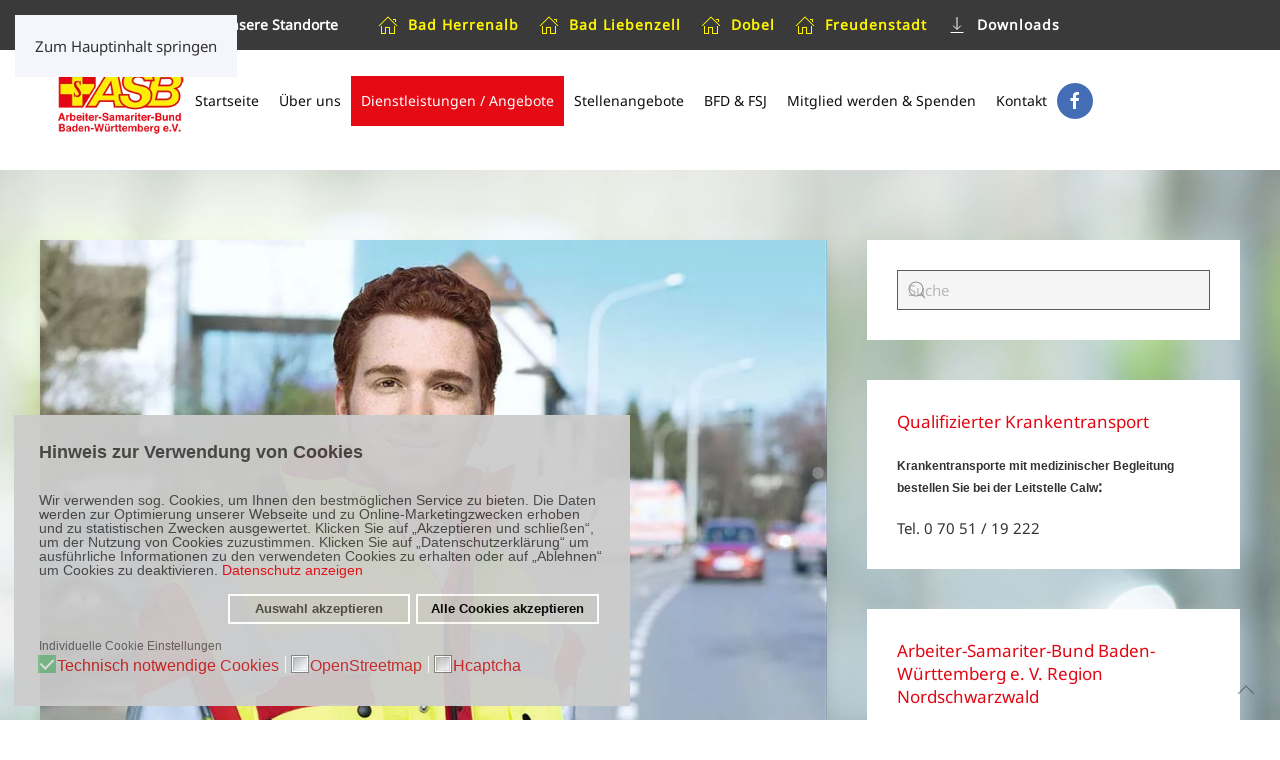

--- FILE ---
content_type: text/html; charset=utf-8
request_url: https://www.asb-nsw.de/dienstleistungen-angebote/qualifizierte-krankentransporte
body_size: 12394
content:
<!DOCTYPE html>
<html lang="de-de" dir="ltr">
    <head>
        <meta name="viewport" content="width=device-width, initial-scale=1">
        <link rel="icon" href="/images/favicon.png" sizes="any">
                <link rel="apple-touch-icon" href="/images/touch-icon.png">
        <meta charset="utf-8">
	<meta name="description" content="Arbeiter-Samariter-Bund Baden-Wuerttemberg e.V. | Region Nordschwarzwald - Der Arbeiter-Samariter-Bund orientiert sich an der Idee von Humanität und Solidarität">
	<meta name="generator" content="Joomla! - Open Source Content Management">
	<title>Qualifizierter Krankentransport – Arbeiter-Samariter-Bund Region Nordschwarzwald</title>
<link href="/media/vendor/joomla-custom-elements/css/joomla-alert.min.css?0.4.1" rel="stylesheet">
	<link href="/plugins/system/gdpr/assets/css/cookieconsent.min.css?364309" rel="stylesheet">
	<link href="/plugins/system/gdpr/assets/css/jquery.fancybox.min.css?364309" rel="stylesheet">
	<link href="/media/system/css/joomla-fontawesome.min.css?4.5.28" rel="preload" as="style" onload="this.onload=null;this.rel='stylesheet'">
	<link href="/templates/yootheme/css/theme.12.css?1764248079" rel="stylesheet">
	<link href="/templates/yootheme/css/custom.css?4.5.28" rel="stylesheet">
	<style>div.cc-window.cc-floating{max-width:44em}@media(max-width: 639px){div.cc-window.cc-floating:not(.cc-center){max-width: none}}div.cc-window, span.cc-cookie-settings-toggler, span.cc-cookie-domains-toggler{font-size:14px}div.cc-revoke{font-size:16px}div.cc-settings-label,span.cc-cookie-settings-toggle{font-size:12px}div.cc-window.cc-banner{padding:1em 1.8em}div.cc-window.cc-floating{padding:2em 1.8em}input.cc-cookie-checkbox+span:before, input.cc-cookie-checkbox+span:after{border-radius:0px}div.cc-center,div.cc-floating,div.cc-checkbox-container,div.gdpr-fancybox-container div.fancybox-content,ul.cc-cookie-category-list li,fieldset.cc-service-list-title legend{border-radius:0px}div.cc-window a.cc-btn,span.cc-cookie-settings-toggle{border-radius:0px}</style>
	<style>a.cc-btn.cc-deny{display:none}</style>
<script src="/media/vendor/jquery/js/jquery.min.js?3.7.1"></script>
	<script type="application/json" class="joomla-script-options new">{"joomla.jtext":{"ERROR":"Fehler","MESSAGE":"Nachricht","NOTICE":"Hinweis","WARNING":"Warnung","JCLOSE":"Schließen","JOK":"OK","JOPEN":"Öffnen"},"system.paths":{"root":"","rootFull":"https:\/\/www.asb-nsw.de\/","base":"","baseFull":"https:\/\/www.asb-nsw.de\/"},"csrf.token":"7d1ecba7776ce8e8410e6bb1f3cc4261"}</script>
	<script src="/media/system/js/core.min.js?a3d8f8"></script>
	<script src="/media/vendor/webcomponentsjs/js/webcomponents-bundle.min.js?2.8.0" nomodule defer></script>
	<script src="/media/system/js/joomla-hidden-mail.min.js?80d9c7" type="module"></script>
	<script src="/media/system/js/messages.min.js?9a4811" type="module"></script>
	<script src="/plugins/system/gdpr/assets/js/jquery.fancybox.min.js?364309" defer></script>
	<script src="/plugins/system/gdpr/assets/js/cookieconsent.min.js?364309" defer></script>
	<script src="/plugins/system/gdpr/assets/js/init.js?364309" defer></script>
	<script src="/templates/yootheme/vendor/assets/uikit/dist/js/uikit.min.js?4.5.28"></script>
	<script src="/templates/yootheme/vendor/assets/uikit/dist/js/uikit-icons-horizon.min.js?4.5.28"></script>
	<script src="/templates/yootheme/js/theme.js?4.5.28"></script>
	<script src="/media/com_widgetkit/js/maps.js" defer></script>
	<script type="application/ld+json">{"@context":"https://schema.org","@graph":[{"@type":"Organization","@id":"https://www.asb-nsw.de/#/schema/Organization/base","name":"Arbeiter-Samariter-Bund Region Nordschwarzwald","url":"https://www.asb-nsw.de/"},{"@type":"WebSite","@id":"https://www.asb-nsw.de/#/schema/WebSite/base","url":"https://www.asb-nsw.de/","name":"Arbeiter-Samariter-Bund Region Nordschwarzwald","publisher":{"@id":"https://www.asb-nsw.de/#/schema/Organization/base"},"potentialAction":{"@type":"SearchAction","target":"https://www.asb-nsw.de/component/finder/search?q={search_term_string}&amp;Itemid=101","query-input":"required name=search_term_string"}},{"@type":"WebPage","@id":"https://www.asb-nsw.de/#/schema/WebPage/base","url":"https://www.asb-nsw.de/dienstleistungen-angebote/qualifizierte-krankentransporte","name":"Qualifizierter Krankentransport – Arbeiter-Samariter-Bund Region Nordschwarzwald","description":"Arbeiter-Samariter-Bund Baden-Wuerttemberg e.V. | Region Nordschwarzwald - Der Arbeiter-Samariter-Bund orientiert sich an der Idee von Humanität und Solidarität","isPartOf":{"@id":"https://www.asb-nsw.de/#/schema/WebSite/base"},"about":{"@id":"https://www.asb-nsw.de/#/schema/Organization/base"},"inLanguage":"de-DE"},{"@type":"Article","@id":"https://www.asb-nsw.de/#/schema/com_content/article/28","name":"Qualifizierter Krankentransport","headline":"Qualifizierter Krankentransport","inLanguage":"de-DE","thumbnailUrl":"images/asb_nsw/allgemein/rettung_t_ehling.jpg","image":"images/asb_nsw/allgemein/rettung_t_ehling.jpg","isPartOf":{"@id":"https://www.asb-nsw.de/#/schema/WebPage/base"}}]}</script>
	<script>var gdprConfigurationOptions = { complianceType: 'opt-in',
																			  cookieConsentLifetime: 365,
																			  cookieConsentSamesitePolicy: '',
																			  cookieConsentSecure: 0,
																			  disableFirstReload: 0,
																	  		  blockJoomlaSessionCookie: 0,
																			  blockExternalCookiesDomains: 1,
																			  externalAdvancedBlockingModeCustomAttribute: 'id',
																			  allowedCookies: '',
																			  blockCookieDefine: 1,
																			  autoAcceptOnNextPage: 0,
																			  revokable: 1,
																			  lawByCountry: 0,
																			  checkboxLawByCountry: 0,
																			  blockPrivacyPolicy: 0,
																			  cacheGeolocationCountry: 1,
																			  countryAcceptReloadTimeout: 1000,
																			  usaCCPARegions: null,
																			  countryEnableReload: 1,
																			  customHasLawCountries: [""],
																			  dismissOnScroll: 0,
																			  dismissOnTimeout: 0,
																			  containerSelector: 'body',
																			  hideOnMobileDevices: 0,
																			  autoFloatingOnMobile: 1,
																			  autoFloatingOnMobileThreshold: 1024,
																			  autoRedirectOnDecline: 0,
																			  autoRedirectOnDeclineLink: '',
																			  showReloadMsg: 1,
																			  showReloadMsgText: 'Die Seite wird neu geladen...',
																			  showConsentID: 0,
																			  defaultClosedToolbar: 0,
																			  toolbarLayout: 'basic-header',
																			  toolbarTheme: 'edgeless',
																			  toolbarButtonsTheme: 'decline_first',
																			  revocableToolbarTheme: 'basic',
																			  toolbarPosition: 'bottom-left',
																			  toolbarCenterTheme: 'compact',
																			  revokePosition: 'revoke-bottom',
																			  toolbarPositionmentType: 1,
																			  positionCenterSimpleBackdrop: 0,
																			  positionCenterBlurEffect: 1,
																			  preventPageScrolling: 0,
																			  popupEffect: 'flip',
																			  popupBackground: '#cccccc',
																			  popupText: '#454444',
																			  popupLink: '#c71212',
																			  buttonBackground: '#c9c9c5',
																			  buttonBorder: '#ffffff',
																			  buttonText: '#454444',
																			  highlightOpacity: '95',
																			  highlightBackground: '#c71212',
																			  highlightBorder: '#ffffff',
																			  highlightText: '#ffffff',
																			  highlightDismissBackground: '#d61111',
																		  	  highlightDismissBorder: '#ffffff',
																		 	  highlightDismissText: '#ffffff',
																			  autocenterRevokableButton: 0,
																			  hideRevokableButton: 1,
																			  hideRevokableButtonOnscroll: 0,
																			  customRevokableButton: 0,
																			  customRevokableButtonAction: 0,
																			  headerText: '<p>Hinweis zur Verwendung von Cookies</p>',
																			  messageText: 'Wir verwenden sog. Cookies, um Ihnen den bestmöglichen Service zu bieten. Die Daten werden zur Optimierung unserer Webseite und zu Online-Marketingzwecken erhoben und zu statistischen Zwecken ausgewertet. Klicken Sie auf „Akzeptieren und schließen“, um der Nutzung von Cookies zuzustimmen. Klicken Sie auf „Datenschutzerklärung“ um ausführliche Informationen zu den verwendeten Cookies zu erhalten oder auf „Ablehnen“ um Cookies zu deaktivieren. <a href=\"/datenschutz\" target=\"_blank\" rel=\"noopener\">Datenschutz anzeigen</a>',
																			  denyMessageEnabled: 1, 
																			  denyMessage: 'Sie haben der Nutzung von Cookies widersprochen. Ohne die Verwendung von Cookies kann es zu Darstellungsfehlern auf der Seite oder Einschränkungen in der Funktion kommen.',
																			  placeholderBlockedResources: 1, 
																			  placeholderBlockedResourcesAction: 'open',
																	  		  placeholderBlockedResourcesText: 'Hinweis: Um den Inhalt anzeigen zu lassen, bestätigen Sie bitte unsere Cookies.',
																			  placeholderIndividualBlockedResourcesText: 'You must accept cookies from {domain} and reload the page to view this content',
																			  placeholderIndividualBlockedResourcesAction: 1,
																			  placeholderOnpageUnlock: 1,
																			  scriptsOnpageUnlock: 1,
																			  autoDetectYoutubePoster: 0,
																			  autoDetectYoutubePosterApikey: 'AIzaSyAV_WIyYrUkFV1H8OKFYG8wIK8wVH9c82U',
																			  dismissText: 'Got it!',
																			  allowText: 'Auswahl akzeptieren',
																			  denyText: 'Decline',
																			  cookiePolicyLinkText: '',
																			  cookiePolicyLink: ' ',
																			  cookiePolicyRevocableTabText: 'Cookies',
																			  cookiePolicyRevocableTabIcon: 'text',
																			  cookiePolicyRevocableTabIconCustom: '',
																			  privacyPolicyLinkText: ' Datenschutz',
																			  privacyPolicyLink: '/datenschutz',
																			  googleCMPTemplate: 0,
																			  enableGdprBulkConsent: 0,
																			  displayBulkConsentDomains: 0,
																			  bulkConsentDomains: [""],
																			  enableCustomScriptExecGeneric: 0,
																			  customScriptExecGeneric: '',
																			  categoriesCheckboxTemplate: 'cc-checkboxes-filled',
																			  toggleCookieSettings: 0,
																			  toggleCookieSettingsLinkedView: 0,
																			  toggleCookieSettingsButtonsArea: 0,
 																			  toggleCookieSettingsLinkedViewSefLink: '/component/gdpr/',
																	  		  toggleCookieSettingsText: '<span class="cc-cookie-settings-toggle">Individuelle Einstellungen <span class="cc-cookie-settings-toggler">&#x25EE</span></span>',
																			  toggleCookieSettingsButtonBackground: '#333333',
																			  toggleCookieSettingsButtonBorder: '#ffffff',
																			  toggleCookieSettingsButtonText: '#ffffff',
																			  showLinks: 0,
																			  blankLinks: '_blank',
																			  autoOpenPrivacyPolicy: 0,
																			  openAlwaysDeclined: 1,
																			  cookieSettingsLabel: 'Individuelle Cookie Einstellungen',
															  				  cookieSettingsDesc: 'Choose which kind of cookies you want to disable by clicking on the checkboxes. Click on a category name for more informations about used cookies.',
																			  cookieCategory1Enable: 1,
																			  cookieCategory1Name: 'Technisch notwendige Cookies',
																			  cookieCategory1Locked: 1,
																			  cookieCategory2Enable: 0,
																			  cookieCategory2Name: 'Preferences',
																			  cookieCategory2Locked: 0,
																			  cookieCategory3Enable: 1,
																			  cookieCategory3Name: 'OpenStreetmap',
																			  cookieCategory3Locked: 0,
																			  cookieCategory4Enable: 1,
																			  cookieCategory4Name: 'Hcaptcha',
																			  cookieCategory4Locked: 0,
																			  cookieCategoriesDescriptions: {},
																			  alwaysReloadAfterCategoriesChange: 1,
																			  preserveLockedCategories: 1,
																			  declineButtonBehavior: 'hard',
																			  blockCheckedCategoriesByDefault: 0,
																			  reloadOnfirstDeclineall: 0,
																			  trackExistingCheckboxSelectors: '',
															  		  		  trackExistingCheckboxConsentLogsFormfields: 'name,email,subject,message',
																			  allowallShowbutton: 1,
																			  allowallText: 'Alle Cookies akzeptieren',
																			  allowallButtonBackground: '#c9c9c5',
																			  allowallButtonBorder: '#ffffff',
																			  allowallButtonText: '#000000',
																			  allowallButtonTimingAjax: 'fast',
																			  includeAcceptButton: 0,
																			  includeDenyButton: 0,
																			  trackConsentDate: 0,
																			  execCustomScriptsOnce: 1,
																			  optoutIndividualResources: 0,
																			  blockIndividualResourcesServerside: 0,
																			  disableSwitchersOptoutCategory: 0,
																			  autoAcceptCategories: 0,
																			  allowallIndividualResources: 1,
																			  blockLocalStorage: 0,
																			  blockSessionStorage: 0,
																			  externalAdvancedBlockingModeTags: 'iframe,script,img,source,link,id',
																			  enableCustomScriptExecCategory1: 0,
																			  customScriptExecCategory1: '',
																			  enableCustomScriptExecCategory2: 0,
																			  customScriptExecCategory2: '',
																			  enableCustomScriptExecCategory3: 0,
																			  customScriptExecCategory3: '',
																			  enableCustomScriptExecCategory4: 0,
																			  customScriptExecCategory4: '',
																			  enableCustomDeclineScriptExecCategory1: 0,
																			  customScriptDeclineExecCategory1: '',
																			  enableCustomDeclineScriptExecCategory2: 0,
																			  customScriptDeclineExecCategory2: '',
																			  enableCustomDeclineScriptExecCategory3: 0,
																			  customScriptDeclineExecCategory3: '',
																			  enableCustomDeclineScriptExecCategory4: 0,
																			  customScriptDeclineExecCategory4: '',
																			  enableCMPPreferences: 0,
																			  enableGTMEventsPreferences: 0,
																			  enableCMPStatistics: 0,
																			  enableGTMEventsStatistics: 0,
																			  enableCMPAds: 0,
																			  enableUETAds: 0,
																			  enableGTMEventsAds: 0,
																			  debugMode: 0
																		};var gdpr_ajax_livesite='https://www.asb-nsw.de/';var gdpr_enable_log_cookie_consent=1;</script>
	<script>var gdprUseCookieCategories=1;var gdpr_ajaxendpoint_cookie_category_desc='https://www.asb-nsw.de/index.php?option=com_gdpr&task=user.getCookieCategoryDescription&format=raw';</script>
	<script>var gdprCookieCategoryDisabled3=1;</script>
	<script>var gdprCookieCategoryDisabled4=1;</script>
	<script>var gdprJSessCook='e4be509717b348a82a972703414f3620';var gdprJSessVal='8e9c97a00a0a9b37d412f0a882da9597';var gdprJAdminSessCook='a49b2ded414cd140c024a55e30cc0ff8';var gdprPropagateCategoriesSession=1;var gdprAlwaysPropagateCategoriesSession=1;var gdprAlwaysCheckCategoriesSession=0;</script>
	<script>var gdprFancyboxWidth=850;var gdprFancyboxHeight=800;var gdprCloseText='Schließen';</script>
	<script>var gdprUseFancyboxLinks=1;</script>
	<script>window.yootheme ||= {}; var $theme = yootheme.theme = {"i18n":{"close":{"label":"Schlie\u00dfen"},"totop":{"label":"Zur\u00fcck nach oben"},"marker":{"label":"\u00d6ffnen"},"navbarToggleIcon":{"label":"Men\u00fc \u00f6ffnen"},"paginationPrevious":{"label":"Vorherige Seite"},"paginationNext":{"label":"N\u00e4chste Seite"},"searchIcon":{"toggle":"Suche \u00f6ffnen","submit":"Suche ausf\u00fchren"},"slider":{"next":"N\u00e4chste Folie","previous":"Vorherige Folie","slideX":"Folie %s","slideLabel":"%s von %s"},"slideshow":{"next":"N\u00e4chste Folie","previous":"Vorherige Folie","slideX":"Folie %s","slideLabel":"%s von %s"},"lightboxPanel":{"next":"N\u00e4chste Folie","previous":"Vorherige Folie","slideLabel":"%s von %s","close":"Schlie\u00dfen"}}};</script>

    </head>
    <body class="">

        <div class="uk-hidden-visually uk-notification uk-notification-top-left uk-width-auto">
            <div class="uk-notification-message">
                <a href="#tm-main" class="uk-link-reset">Zum Hauptinhalt springen</a>
            </div>
        </div>

        
        
        <div class="tm-page">

                        


<header class="tm-header-mobile uk-hidden@m">


        <div uk-sticky cls-active="uk-navbar-sticky" sel-target=".uk-navbar-container">
    
        <div class="uk-navbar-container">

            <div class="uk-container uk-container-expand">
                <nav class="uk-navbar" uk-navbar="{&quot;align&quot;:&quot;left&quot;,&quot;container&quot;:&quot;.tm-header-mobile &gt; [uk-sticky]&quot;,&quot;boundary&quot;:&quot;.tm-header-mobile .uk-navbar-container&quot;}">

                                        <div class="uk-navbar-left">

                                                    <a href="https://www.asb-nsw.de/" aria-label="Zurück zur Startseite" class="uk-logo uk-navbar-item">
    <picture>
<source type="image/webp" srcset="/templates/yootheme/cache/d7/asb-bw-logo-web-d759cdd7.webp 160w" sizes="(min-width: 160px) 160px">
<img alt loading="eager" src="/templates/yootheme/cache/ab/asb-bw-logo-web-ab0384a2.png" width="160" height="90">
</picture></a>
                        
                        
                        
                    </div>
                    
                    
                                        <div class="uk-navbar-right">

                                                    
                        
                                                    <a uk-toggle href="#tm-dialog-mobile" class="uk-navbar-toggle">

        
        <div uk-navbar-toggle-icon></div>

        
    </a>
                        
                    </div>
                    
                </nav>
            </div>

        </div>

        </div>
    



        <div id="tm-dialog-mobile" uk-offcanvas="container: true; overlay: true" mode="slide" flip>
        <div class="uk-offcanvas-bar uk-flex uk-flex-column">

                        <button class="uk-offcanvas-close uk-close-large" type="button" uk-close uk-toggle="cls: uk-close-large; mode: media; media: @s"></button>
            
                        <div class="uk-margin-auto-bottom">
                
<div class="uk-panel" id="module-menu-dialog-mobile">

    
    
<ul class="uk-nav uk-nav-primary uk-nav-">
    
	<li class="item-101"><a href="/">Startseite</a></li>
	<li class="item-104 uk-parent"><a href="/ueber-uns">Über uns</a>
	<ul class="uk-nav-sub">

		<li class="item-169"><a href="/ueber-uns/ansprechpartner">Ansprechpartner</a></li>
		<li class="item-170"><a href="/ueber-uns/vorstandswahlen">Vorstand</a></li>
		<li class="item-154"><a href="/ueber-uns/leitbild-und-geschichte">Leitbild und Geschichte</a></li></ul></li>
	<li class="item-105 uk-active uk-parent"><a href="/dienstleistungen-angebote" class="rk-dienstleistungen">Dienstleistungen / Angebote</a>
	<ul class="uk-nav-sub">

		<li class="item-118"><a href="/dienstleistungen-angebote/ambulante-pflege">Ambulante Pflege</a></li>
		<li class="item-119"><a href="/dienstleistungen-angebote/mobile-soziale-dienste">Mobile Soziale Dienste</a></li>
		<li class="item-120"><a href="/dienstleistungen-angebote/fahrdienste">Fahrdienste</a></li>
		<li class="item-129 uk-active"><a href="/dienstleistungen-angebote/qualifizierte-krankentransporte">Qualifizierte Krankentransporte</a></li>
		<li class="item-124"><a href="/dienstleistungen-angebote/essen-auf-raedern">Essen auf Rädern</a></li>
		<li class="item-125"><a href="/dienstleistungen-angebote/haus-und-mobilruf">Haus- und Mobilruf</a></li>
		<li class="item-121"><a href="/dienstleistungen-angebote/tagespflege">Seniorenzentrum Dobel / Tagespflege</a></li>
		<li class="item-122"><a href="/dienstleistungen-angebote/pflegeheim-seniorenresidenz-dobel">Seniorenzentrum Dobel / Pflegeheim</a></li>
		<li class="item-126"><a href="/dienstleistungen-angebote/service-wohnen-dobel">Seniorenzentrum Dobel / Betreutes Wohnen</a></li>
		<li class="item-127"><a href="/dienstleistungen-angebote/betreutes-wohnen-freudenstadt">Jägerhof Freudenstadt / Betreutes Wohnen</a></li>
		<li class="item-437"><a href="/dienstleistungen-angebote/seniorenzentrum-am-alten-schulweg">Seniorenzentrum Bad Liebenzell</a></li>
		<li class="item-123"><a href="/dienstleistungen-angebote/kindertagesgruppe">Kinder-tagesgruppe</a></li>
		<li class="item-128"><a href="/dienstleistungen-angebote/erste-hilfe">Erste Hilfe</a></li></ul></li>
	<li class="item-106 uk-parent"><a href="/stellenangebote">Stellenangebote</a>
	<ul class="uk-nav-sub">

		<li class="item-442"><a href="/stellenangebote/schnellbewerbung-bad-liebenzell" target="_blank">Schnellbewerbung Bad Liebenzell</a></li>
		<li class="item-443"><a href="/stellenangebote/schnellbewerbung-bad-herrenalb" target="_blank">Schnellbewerbung Bad Herrenalb</a></li>
		<li class="item-444"><a href="/stellenangebote/schnellbewerbung-dobel" target="_blank">Schnellbewerbung Dobel</a></li></ul></li>
	<li class="item-107"><a href="/bfd-fsj">BFD &amp; FSJ</a></li>
	<li class="item-108"><a href="/mithelfen-spenden">Mitglied werden &amp; Spenden</a></li>
	<li class="item-109"><a href="/kontakt">Kontakt</a></li></ul>

</div>

            </div>
            
            
        </div>
    </div>
    
    
    

</header>


<div class="tm-toolbar tm-toolbar-default uk-visible@m">
    <div class="uk-container uk-flex uk-flex-middle uk-container-large uk-flex-center">

                <div>
            <div class="uk-grid-medium uk-child-width-auto uk-flex-middle" uk-grid="margin: uk-margin-small-top">

                                <div>
<div class="uk-panel rk-standorte" id="module-128">

    
    
<div class="uk-margin-remove-last-child custom" ><p><strong>Unsere Standorte</strong></p></div>

</div>
</div><div>
<div class="uk-panel _menu rk-toolbar-mobil" id="module-1">

    
    
<ul class="uk-subnav" uk-dropnav="{&quot;boundary&quot;:&quot;false&quot;,&quot;container&quot;:&quot;body&quot;}">
    
	<li class="item-110"><a href="/bad-herrenalb"><span class="uk-margin-small-right" uk-icon="icon: home;"></span> Bad Herrenalb</a></li>
	<li class="item-111"><a href="/bad-liebenzell"><span class="uk-margin-small-right" uk-icon="icon: home;"></span> Bad Liebenzell</a></li>
	<li class="item-112"><a href="/dobel"><span class="uk-margin-small-right" uk-icon="icon: home;"></span> Dobel</a></li>
	<li class="item-113"><a href="/freudenstadt"><span class="uk-margin-small-right" uk-icon="icon: home;"></span> Freudenstadt</a></li>
	<li class="item-152"><a href="/downloads" class="rk-downloads"><span class="uk-margin-small-right" uk-icon="icon: download;"></span> Downloads</a></li></ul>

</div>
</div><div>
<div class="uk-panel _menu" id="module-178">

    
    
<ul class="uk-subnav" uk-dropnav="{&quot;boundary&quot;:&quot;false&quot;,&quot;container&quot;:&quot;body&quot;}">
    
	<li class="item-110"><a href="/bad-herrenalb"><span class="uk-margin-small-right" uk-icon="icon: home;"></span> Bad Herrenalb</a></li>
	<li class="item-111"><a href="/bad-liebenzell"><span class="uk-margin-small-right" uk-icon="icon: home;"></span> Bad Liebenzell</a></li>
	<li class="item-112"><a href="/dobel"><span class="uk-margin-small-right" uk-icon="icon: home;"></span> Dobel</a></li>
	<li class="item-113"><a href="/freudenstadt"><span class="uk-margin-small-right" uk-icon="icon: home;"></span> Freudenstadt</a></li>
	<li class="item-152"><a href="/downloads" class="rk-downloads"><span class="uk-margin-small-right" uk-icon="icon: download;"></span> Downloads</a></li></ul>

</div>
</div>
                
                
            </div>
        </div>
        
        
    </div>
</div>

<header class="tm-header uk-visible@m">



        <div uk-sticky media="@m" cls-active="uk-navbar-sticky" sel-target=".uk-navbar-container">
    
        <div class="uk-navbar-container">

            <div class="uk-container uk-container-large">
                <nav class="uk-navbar" uk-navbar="{&quot;align&quot;:&quot;left&quot;,&quot;container&quot;:&quot;.tm-header &gt; [uk-sticky]&quot;,&quot;boundary&quot;:&quot;.tm-header .uk-navbar-container&quot;}">

                                        <div class="uk-navbar-left">

                                                    <a href="https://www.asb-nsw.de/" aria-label="Zurück zur Startseite" class="uk-logo uk-navbar-item">
    <picture>
<source type="image/webp" srcset="/templates/yootheme/cache/16/asb-bw-logo-web180-1664f6c7.webp 180w" sizes="(min-width: 180px) 180px">
<img alt loading="eager" src="/templates/yootheme/cache/cc/asb-bw-logo-web180-cc7b8449.png" width="180" height="101">
</picture></a>
                        
                                                    
<ul class="uk-navbar-nav">
    
	<li class="item-101"><a href="/">Startseite</a></li>
	<li class="item-104 uk-parent"><a href="/ueber-uns">Über uns</a>
	<div class="uk-drop uk-navbar-dropdown"><div><ul class="uk-nav uk-navbar-dropdown-nav">

		<li class="item-169"><a href="/ueber-uns/ansprechpartner">Ansprechpartner</a></li>
		<li class="item-170"><a href="/ueber-uns/vorstandswahlen">Vorstand</a></li>
		<li class="item-154"><a href="/ueber-uns/leitbild-und-geschichte">Leitbild und Geschichte</a></li></ul></div></div></li>
	<li class="item-105 uk-active uk-parent"><a href="/dienstleistungen-angebote" class="rk-dienstleistungen">Dienstleistungen / Angebote</a>
	<div class="uk-drop uk-navbar-dropdown" style="width: 600px;"><style class="uk-margin-remove-adjacent">#menu-item-105\#0{font-size:15px}#menu-item-105\#0 .el-link{font-size:15px}#menu-item-105\#0 .el-link:hover{color:#ffff00;font-size:15px;text-decoration:underline}</style><div class="uk-grid tm-grid-expand uk-grid-column-large uk-grid-row-small uk-child-width-1-1 uk-grid-margin-small">
<div class="uk-width-1-1">
    
        
            
            
            
                
                    
<div id="menu-item-105#0">
        <div class="uk-child-width-expand uk-grid-divider" uk-grid>    
    
                <div>
        
        <ul class="uk-margin-remove-bottom uk-nav uk-nav-primary uk-nav-divider">                                <li class="el-item">
<a class="el-link" href="/dienstleistungen-angebote/ambulante-pflege">
    
        
                    Ambulante Pflege        
    
</a></li>
                                            <li class="el-item">
<a class="el-link" href="/dienstleistungen-angebote/mobile-soziale-dienste">
    
        
                    Mobile Soziale Dienste        
    
</a></li>
                                            <li class="el-item">
<a class="el-link" href="/dienstleistungen-angebote/fahrdienste">
    
        
                    Fahrdienste        
    
</a></li>
                                            <li class="el-item">
<a class="el-link" href="/dienstleistungen-angebote/qualifizierte-krankentransporte">
    
        
                    Qualifizierte Krankentransporte        
    
</a></li>
                                            <li class="el-item">
<a class="el-link" href="/dienstleistungen-angebote/essen-auf-raedern">
    
        
                    Essen auf Rädern        
    
</a></li>
                            </ul>
                </div>
        
    
                <div>
        
        <ul class="uk-margin-remove-bottom uk-nav uk-nav-primary uk-nav-divider">                                <li class="el-item">
<a class="el-link" href="/dienstleistungen-angebote/haus-und-mobilruf">
    
        
                    Haus- und Mobilruf        
    
</a></li>
                                            <li class="el-item">
<a class="el-link" href="/dienstleistungen-angebote/tagespflege">
    
        
                    Seniorenzentrum Dobel / Tagespflege        
    
</a></li>
                                            <li class="el-item">
<a class="el-link" href="/dienstleistungen-angebote/pflegeheim-seniorenresidenz-dobel">
    
        
                    Seniorenzentrum Dobel / Pflegeheim        
    
</a></li>
                                            <li class="el-item">
<a class="el-link" href="/dienstleistungen-angebote/service-wohnen-dobel">
    
        
                    Seniorenzentrum Dobel / Betreutes Wohnen        
    
</a></li>
                            </ul>
                </div>
        
    
                <div>
        
        <ul class="uk-margin-remove-bottom uk-nav uk-nav-primary uk-nav-divider">                                <li class="el-item">
<a class="el-link" href="/dienstleistungen-angebote/betreutes-wohnen-freudenstadt">
    
        
                    Jägerhof Freudenstadt / Betreutes Wohnen        
    
</a></li>
                                            <li class="el-item">
<a class="el-link" href="/dienstleistungen-angebote/seniorenzentrum-am-alten-schulweg">
    
        
                    Seniorenzentrum Bad Liebenzell        
    
</a></li>
                                            <li class="el-item">
<a class="el-link" href="/dienstleistungen-angebote/kindertagesgruppe">
    
        
                    Kinder-tagesgruppe        
    
</a></li>
                                            <li class="el-item">
<a class="el-link" href="/dienstleistungen-angebote/erste-hilfe">
    
        
                    Erste Hilfe        
    
</a></li>
                            </ul>
                </div>
        
    
        </div>    
</div>
                
            
        
    
</div></div></div></li>
	<li class="item-106 uk-parent"><a href="/stellenangebote">Stellenangebote</a>
	<div class="uk-drop uk-navbar-dropdown"><div><ul class="uk-nav uk-navbar-dropdown-nav">

		<li class="item-442"><a href="/stellenangebote/schnellbewerbung-bad-liebenzell" target="_blank">Schnellbewerbung Bad Liebenzell</a></li>
		<li class="item-443"><a href="/stellenangebote/schnellbewerbung-bad-herrenalb" target="_blank">Schnellbewerbung Bad Herrenalb</a></li>
		<li class="item-444"><a href="/stellenangebote/schnellbewerbung-dobel" target="_blank">Schnellbewerbung Dobel</a></li></ul></div></div></li>
	<li class="item-107"><a href="/bfd-fsj">BFD &amp; FSJ</a></li>
	<li class="item-108"><a href="/mithelfen-spenden">Mitglied werden &amp; Spenden</a></li>
	<li class="item-109"><a href="/kontakt">Kontakt</a></li></ul>

<div class="uk-navbar-item" id="module-tm-3">

    
    <ul class="uk-grid uk-flex-inline uk-flex-middle uk-flex-nowrap uk-grid-small">                    <li><a href="https://www.facebook.com/asb.nordschwarzwald" class="uk-preserve-width uk-icon-button" rel="noreferrer"><span uk-icon="icon: facebook;"></span></a></li>
            </ul>
</div>

                        
                        
                    </div>
                    
                    
                    
                </nav>
            </div>

        </div>

        </div>
    







</header>

            
            

            <main id="tm-main" >

                
                <div id="system-message-container" aria-live="polite"></div>

                <!-- Builder #template-jv3h3B2Y --><style class="uk-margin-remove-adjacent">#template-jv3h3B2Y\#0 .el-image{width:100%;}#template-jv3h3B2Y\#1{margin-top: 30px;background: rgba(255, 255, 255, 0.9) !important;padding: 30px;box-shadow: 0 5px 8px 0 rgba(160, 166, 168, 0.35);}</style>
<div class="uk-section-default uk-section">
    
        
        
        
            
                                <div class="uk-container uk-container-large">                
                    <div class="uk-grid tm-grid-expand uk-grid-margin" uk-grid>
<div class="uk-width-2-3@m">
    
        
            
            
            
                
                    
<div id="template-jv3h3B2Y#0" class="uk-margin-remove-vertical">
    
        <div class="uk-grid uk-child-width-1-1 uk-flex-center uk-grid-match">                <div>
<div class="el-item uk-card uk-card-default">
    
        
            
                
            
            
                                <div class="uk-card-media-top">

    
                <picture>
<source type="image/webp" srcset="/templates/yootheme/cache/98/rettung_t_ehling-9848abb3.webp 768w, /templates/yootheme/cache/ad/rettung_t_ehling-adc5051b.webp 900w" sizes="(min-width: 900px) 900px">
<img src="/templates/yootheme/cache/9c/rettung_t_ehling-9cf48819.jpeg" width="900" height="600" alt loading="lazy" class="el-image">
</picture>        
        
    
</div>                
                                <div class="uk-card-body uk-margin-remove-first-child">                
                    

        
        
        
    
        
        
                <div class="el-content uk-panel uk-margin-small-top"><h2>Qualifizierter Krankentransport</h2>
<p>Krankentransporte dienen der Beförderung von Nicht-Notfallpatienten. Dies sind z.B. Klinik-Einweisungen, Dialysefahrten oder Fahrten zum niedergelassenen Arzt und wieder nach Hause, die unter medizinischer Begleitung stattfinden müssen. Der ASB setzt dabei moderne Krankenwagen ein, die einen sicheren und bequemen Transport ermöglichen.</p>
 
<p>Auch bei der Sicherheit setzen wir auf Qualität: alle Fahrzeuge entsprechen den aktuellsten Sicherheitsstandards. Neben der technischen Ausstattung ist uns insbesondere auch die Betreuung der Patienten wichtig. Selbstverständlich sind die Fahrzeuge mit ausgebildetem Rettungsdienstpersonal besetzt, damit im Notfall schnellstmöglich Hilfe geleistet werden kann. Zur Sicherheit befindet sich auf unseren Fahrzeugen zusätzlich eine erweiterte Ausstattung zur Versorgung von Notfallpatienten.</p>
<p>Spezielle Ausstattungsmerkmale des Krankentransportwagens sind sicherlich die Komplettausstattung mit LED Lichtern für die Innenbeleuchtung des Fahrzeuges, aber auch für das gesamte System der optischen Warnanlage, eine verbesserte Version der Möblierung und ergonomische Arbeitshilfen für die tägliche Arbeit. Ebenso besteht neben der Klimaanlage auch die Möglichkeit auf Wunsch des Patienten, die Dachluke oder das Seitenfenster zu öffnen.</p>
<p>Neben den technischen Eigenschaften des Fahrzeugs wurde ebenso auf eine hochwertige Ausstattung mit Medizintechnik geachtet, die den aktuellen Stand der Notfallmedizin für Krankentransportwagen in Deutschland wiederspiegelt. Mit der vorhandenen modernen Trage sowie dem Tragestuhl werden die Patienten sicher und komfortabel an ihr Ziel befördert. </p>
<p>Der Krankentransportwagen, der vom ASB Pforzheim-Enz bereit gestellt wird, fährt im Landkreis Calw im Krankentransport unter dem Funkrufnamen Sama Calw 8/85-1 und wird von der Rettungsleitstelle Calw disponiert. Diese ist erreichbar unter der Rufnummer 112 und 19222.</p></div>        
        
        

                                </div>                
                
            
        
    
</div></div>
                </div>
    
</div>
                
            
        
    
</div>
<div class="uk-width-1-3@m">
    
        
            
            
            
                
                    <div class="uk-panel uk-margin"><div class="rk-sidebar uk-grid tm-grid-expand uk-child-width-1-1 uk-grid-margin">
<div class="uk-grid-item-match uk-width-1-1">
        <div class="uk-tile-default uk-tile">    
        
            
            
            
                
                    
<div class="uk-panel">
    
    

    <form id="search-179" action="/component/finder/search?f=1&amp;Itemid=101" method="get" role="search" class="uk-search js-finder-searchform uk-search-default uk-width-1-1"><span uk-search-icon></span><input name="q" class="uk-search-input" placeholder="Suche" required aria-label="Suche" type="search"><input type="hidden" name="f" value="1"><input type="hidden" name="Itemid" value="101"></form>
    

</div>
                
            
        
        </div>    
</div></div><div class="rk-sidebar uk-grid tm-grid-expand uk-child-width-1-1 uk-grid-margin">
<div class="uk-grid-item-match uk-width-1-1">
        <div class="uk-tile-default uk-tile">    
        
            
            
            
                
                    
<div class="uk-panel">
            <h3 class="el-title">                    Qualifizierter Krankentransport                </h3>    
    
<div class="uk-margin-remove-last-child custom" ><p><strong><span style="text-align: left; color: #333333; text-transform: none; line-height: 15.77px; text-indent: 0px; letter-spacing: normal; font-family: Tahoma,Helvetica,Arial,sans-serif; font-size: 12.13px; font-style: normal; font-variant: normal; text-decoration: none; word-spacing: 0px; display: inline !important; white-space: normal; orphans: 2; float: none; -webkit-text-stroke-width: 0px; background-color: transparent;">Krankentransporte mit medizinischer Begleitung bestellen Sie bei der </span></strong><strong><span style="text-align: left; color: #333333; text-transform: none; line-height: 15.77px; text-indent: 0px; letter-spacing: normal; font-family: Tahoma,Helvetica,Arial,sans-serif; font-size: 12.13px; font-style: normal; font-variant: normal; text-decoration: none; word-spacing: 0px; display: inline !important; white-space: normal; orphans: 2; float: none; -webkit-text-stroke-width: 0px; background-color: transparent;">Leitstelle Calw</span>:</strong></p>
<p>Tel. 0 70 51 / 19 222</p></div>

</div>
                
            
        
        </div>    
</div></div><div class="rk-sidebar uk-grid tm-grid-expand uk-child-width-1-1 uk-grid-margin">
<div class="uk-grid-item-match uk-width-1-1">
        <div class="uk-tile-default uk-tile">    
        
            
            
            
                
                    
<div class="uk-panel">
            <h3 class="el-title">                    Arbeiter-Samariter-Bund Baden-Württemberg e. V. Region Nordschwarzwald                </h3>    
    
<div class="uk-margin-remove-last-child custom" ><p>Gernsbacher Str. 39</p>
<p>76332 Bad Herrenalb</p>
<p>Telefon 0 70 83 / 92 35 -0<br>Telefax 0 70 83 / 92 35 19</p>
<p><joomla-hidden-mail  is-link="1" is-email="1" first="aW5mbw==" last="YXNiLW5zdy5kZQ==" text="aW5mb0Bhc2ItbnN3LmRl" base="" >Diese E-Mail-Adresse ist vor Spambots geschützt! Zur Anzeige muss JavaScript eingeschaltet sein.</joomla-hidden-mail></p>
<p><img src="/images/asb_nsw/allgemein/Dienststelle_Bad-H.jpg" alt="Dienststelle Bad Herrenalb" width="300" height="200"></p></div>

</div>
                
            
        
        </div>    
</div></div></div>
                
            
        
    
</div></div>
                                </div>                
            
        
    
</div>

                
            </main>

            

                        <footer>
                <!-- Builder #footer --><style class="uk-margin-remove-adjacent">#footer\#0{position: fixed; bottom: 20px; right: 20px; z-index: 1;}#footer\#1{background:#2d2d46;}</style>
<div class="uk-section-default uk-section">
    
        
        
        
            
                                <div class="uk-container uk-container-large">                
                    <div class="uk-grid tm-grid-expand uk-child-width-1-1 uk-grid-margin">
<div class="uk-grid-item-match uk-width-1-1">
        <div class="uk-tile-default uk-tile">    
        
            
            
            
                
                    

    <div id="wk-gridda2" class="uk-child-width-1-1 uk-child-width-1-3@l uk-grid-match uk-text-left" uk-height-match="target: &gt; div &gt; .uk-panel, &gt; div &gt; .uk-card; row: true" uk-grid>

    
        <div >
            <div class="uk-card uk-card-default">

                
                
                                <div class="uk-text-center uk-card-media-top"><img src="/images/asb_nsw/allgemein/Dienststelle_Bad-H.jpg" class="uk-transition-scale-up uk-transition-opaque" alt="Dienstleistungszentrum für Fragen und Infos"></div>
                
                
                                        <div class="uk-card-body">
                    
                        
                                                <h2 class="uk-h4 uk-margin-remove-top">

                                                            Dienstleistungszentrum für Fragen und Infos                            
                            
                        </h2>
                        
                        
                        
                                                <div class="uk-margin">Gernsbacher Str. 39<br>
76332 Bad Herrenalb<br>
<h3>Tel. 0 70 83 / 92 35 -0</h3>
<joomla-hidden-mail  is-link="1" is-email="1" first="aW5mbw==" last="YXNiLW5zdy5kZQ==" text="aW5mb0Bhc2ItbnN3LmRl" base="" >Diese E-Mail-Adresse ist vor Spambots geschützt! Zur Anzeige muss JavaScript eingeschaltet sein.</joomla-hidden-mail><br></div>
                        
                        
                        
                                        </div>
                    
                
            </div>
        </div>

    
        <div >
            <div class="uk-card uk-card-default">

                
                
                                <div class="uk-text-center uk-card-media-top"><img src="/images/asb_nsw/allgemein/Fahrdienst_4.jpg" class="uk-transition-scale-up uk-transition-opaque" alt="Fahrdienst im Landkreis Calw bestellen"></div>
                
                
                                        <div class="uk-card-body">
                    
                        
                                                <h2 class="uk-h4 uk-margin-remove-top">

                                                            Fahrdienst im Landkreis Calw bestellen                            
                            
                        </h2>
                        
                        
                        
                                                <div class="uk-margin"><strong>Ansprechpartner</strong><br>
Mario Hernandez-Gonzales<br>

<h3>
Tel. 0 70 83 / 92 35 -0   
</h3>
<joomla-hidden-mail  is-link="1" is-email="1" first="bS5oZXJuYW5kZXo=" last="YXNiLW5zdy5kZQ==" text="bS5oZXJuYW5kZXpAYXNiLW5zdy5kZQ==" base="" >Diese E-Mail-Adresse ist vor Spambots geschützt! Zur Anzeige muss JavaScript eingeschaltet sein.</joomla-hidden-mail></div>
                        
                        
                        
                                        </div>
                    
                
            </div>
        </div>

    
        <div >
            <div class="uk-card uk-card-default">

                
                
                                <div class="uk-text-center uk-card-media-top"><img src="/images/asb_nsw/allgemein/Betreuung_r-berg.jpg" class="uk-transition-scale-up uk-transition-opaque" alt="Wohnen im Alter"></div>
                
                
                                        <div class="uk-card-body">
                    
                        
                                                <h2 class="uk-h4 uk-margin-remove-top">

                                                            Wohnen im Alter                            
                            
                        </h2>
                        
                        
                        
                                                <div class="uk-margin"><strong>Seniorenzentrum Sonneninsel Dobel</strong><br> 
Pflegeheim u. Servicewohnen<br>                                
Tel. 07083 500 678 100<br>      
<joomla-hidden-mail  is-link="1" is-email="1" first="cGZsZWdlaGVpbQ==" last="YXNiLW5zdy5kZQ==" text="cGZsZWdlaGVpbUBhc2ItbnN3LmRl" base="" >Diese E-Mail-Adresse ist vor Spambots geschützt! Zur Anzeige muss JavaScript eingeschaltet sein.</joomla-hidden-mail><br>   
<br>
<strong>"Am Jägerhof" Freudenstadt</strong><br>
Betreute Wohnanlage <br>
Tel. 07441 95 13 42<br>
<joomla-hidden-mail  is-link="1" is-email="1" first="amFlZ2VyaG9mLXBmbGVnZQ==" last="YXNiLW5zdy5kZQ==" text="amFlZ2VyaG9mLXBmbGVnZUBhc2ItbnN3LmRl" base="" >Diese E-Mail-Adresse ist vor Spambots geschützt! Zur Anzeige muss JavaScript eingeschaltet sein.</joomla-hidden-mail><br>
<br>
<strong>Seniorenzentrum Am Alten Schulweg Bad Liebenzell</strong><br>
Kurzzeit-/ Langzeit-/ Tages-/ und Ambulante Pflege<br>
Tel. 07052 884 981 0<br>
<joomla-hidden-mail  is-link="1" is-email="1" first="c2VuaW9yZW56ZW50cnVtLWxpZWJlbnplbGw=" last="YXNiLW5zdy5kZQ==" text="c2VuaW9yZW56ZW50cnVtLWxpZWJlbnplbGxAYXNiLW5zdy5kZQ==" base="" >Diese E-Mail-Adresse ist vor Spambots geschützt! Zur Anzeige muss JavaScript eingeschaltet sein.</joomla-hidden-mail><br></div>
                        
                        
                        
                                        </div>
                    
                
            </div>
        </div>

    
    </div>


                
            
        
        </div>    
</div></div>
                                </div>                
            
        
    
</div>
<div class="uk-section-muted uk-section uk-section-xsmall">
    
        
        
        
            
                                <div class="uk-container uk-container-large">                
                    <div class="uk-grid tm-grid-expand uk-grid-margin" uk-grid>
<div class="uk-width-1-3@m">
    
        
            
            
            
                
                    <div class="uk-panel uk-margin-small uk-text-left@m uk-text-center">© <script> document.currentScript.insertAdjacentHTML('afterend', '<time datetime="' + new Date().toJSON() + '">' + new Intl.DateTimeFormat(document.documentElement.lang, {year: 'numeric'}).format() + '</time>'); </script>  | Arbeiter-Samariter-Bund Baden-Wuerttemberg e.V. | Region Nordschwarzwald</div>
                
            
        
    
</div>
<div class="uk-width-1-3@m uk-hidden@m">
    
        
            
            
            
                
                    
<div class="uk-margin uk-text-center" uk-scrollspy="target: [uk-scrollspy-class];">    <ul class="uk-child-width-auto uk-grid-small uk-flex-inline uk-flex-middle" uk-grid>
            <li class="el-item">
<a class="el-link uk-icon-button" href="https://www.facebook.com/asb.nordschwarzwald" rel="noreferrer"><span uk-icon="icon: facebook;"></span></a></li>
    
    </ul></div>
                
            
        
    
</div>
<div class="uk-width-1-3@m">
    
        
            
            
            
                
                    
<div class="uk-text-center@m uk-text-center">
    <ul class="uk-margin-remove-bottom uk-subnav  uk-subnav-divider uk-flex-center@m uk-flex-center" uk-margin>        <li class="el-item">
    <a class="el-link" href="/impressum">Impressum</a></li>
        <li class="el-item">
    <a class="el-link" href="/datenschutz">Datenschutz</a></li>
        <li class="el-item">
    <a class="el-link" href="/barrierefreiheitserklaerung">Barrierefreiheitserklärung</a></li>
        </ul>
</div>
<div id="footer#0" class="uk-margin"><a href="#" uk-totop uk-scroll></a></div>
                
            
        
    
</div></div>
                                </div>                
            
        
    
</div>
<div id="footer#1" class="rk-toolbar uk-hidden@m uk-section-muted uk-section">
    
        
        
        
            
                                <div class="uk-container">                
                    <div class="uk-grid tm-grid-expand uk-child-width-1-1 uk-grid-margin">
<div class="uk-width-1-1">
    
        
            
            
            
                
                    
<div class="uk-panel _menu rk-toolbar-mobil">
    
    
<ul class="uk-subnav" uk-dropnav="{&quot;boundary&quot;:&quot;false&quot;,&quot;container&quot;:&quot;body&quot;}">
    
	<li class="item-110"><a href="/bad-herrenalb"><span class="uk-margin-small-right" uk-icon="icon: home;"></span> Bad Herrenalb</a></li>
	<li class="item-111"><a href="/bad-liebenzell"><span class="uk-margin-small-right" uk-icon="icon: home;"></span> Bad Liebenzell</a></li>
	<li class="item-112"><a href="/dobel"><span class="uk-margin-small-right" uk-icon="icon: home;"></span> Dobel</a></li>
	<li class="item-113"><a href="/freudenstadt"><span class="uk-margin-small-right" uk-icon="icon: home;"></span> Freudenstadt</a></li>
	<li class="item-152"><a href="/downloads" class="rk-downloads"><span class="uk-margin-small-right" uk-icon="icon: download;"></span> Downloads</a></li></ul>

</div>
                
            
        
    
</div></div>
                                </div>                
            
        
    
</div>            </footer>
            
        </div>

        
        
<div class="uk-margin-remove-last-child custom" >    <script id="dacs" src="https://download.digiaccess.org/digiaccess" defer></script></div>


    </body>
</html>


--- FILE ---
content_type: text/css
request_url: https://www.asb-nsw.de/templates/yootheme/css/custom.css?4.5.28
body_size: 6806
content:
body{
  background-image: url('../../../images/bg/bg3.jpg');
    background-size: contain;
  }

.uk-navbar-container{
  background: rgba(255, 255, 255, 255) !important;
  
}

.uk-navbar-container:not(.uk-navbar-transparent) {
  min-height: 90px;
  padding: 15px;
}

.uk-section-default {
   background: rgba(255, 255, 255, 0) !important;
}

.tm-navbar {
  border-bottom: 2px solid #e60a14;
}

.uk-navbar-nav > li.uk-active > a {
  background-color: #e60a14;
  color: #ffd813 !important;
}


.uk-navbar-nav > li.uk-active > a, .uk-navbar-nav > li:hover > a {
  background-color: #e60a14;
  color: #ffffff !important;
}

.uk-navbar-dropdown-nav > li.uk-active > a {
  color: #fff;
}

.rk-standorte p {color:#ffffff;font-size: 14px;font-weight:600;}
/*Toolbar*/
/*Toolbar*/
.rk-toolbar-mobil{display:none;}
.rk-toolbar {
padding: 0;
margin: 0;
width: 100%;
position: fixed;
top: 0px;
padding-top: 10px;

}
.rk-toolbar .uk-subnav > li a {color:#ffd813; font-size: 14px;font-weight:600;}


.tm-toolbar .uk-subnav > li a {color:#FFF600; font-size: 14px;font-weight:600;}
.tm-toolbar .uk-subnav > li:hover {text-decoration:underline;}

.rk-downloads {color:#ffffff !important;}
.uk-icon-button{background:#436db4; color:#fff;}
/*Sidebar*/
.rk-sidebar h3{font-size:17px;}

.rk-sidebar .uk-tile{
  padding: 30px; 
}



.uk-navbar-dropdown-nav>li>a:hover{text-decoration:underline;}

.finder, .uk-width-expand@m {background:#fff;padding: 30px;}

/* Striped */
.list-striped,
.row-striped {
  list-style: none;
  line-height: 18px;
  text-align: left;
  vertical-align: middle;
  border-top: 1px solid #dddddd;
  margin-left: 0;
}
.list-striped li,
.list-striped dd,
.row-striped .row,
.row-striped .row-fluid {
  border-bottom: 1px solid #dddddd;
  padding: 8px;
}
.list-striped li:nth-child(odd),
.list-striped dd:nth-child(odd),
.row-striped .row:nth-child(odd),
.row-striped .row-fluid:nth-child(odd) {
  background-color: #f8f9fb;
}
.list-striped li:hover,
.list-striped dd:hover,
.row-striped .row:hover,
.row-striped .row-fluid:hover {
  background-color: #f2f3f7;
}
.row-striped .row-fluid {
  width: 100%;
  box-sizing: border-box;
}
.row-striped .row-fluid [class*="span"] {
  min-height: 10px;
}
.row-striped .row-fluid [class*="span"] {
  margin-left: 8px;
}
.row-striped .row-fluid [class*="span"]:first-child {
  margin-left: 0;
}
/* Condensed */
.list-condensed li {
  padding: 4px 5px;
}
.row-condensed .row,
.row-condensed .row-fluid {
  padding: 4px 5px;
}

.well {
  border: none;
  border-radius: 0;
  box-shadow: none;
  padding: 30px !important;
  background: #fff;
}

/* DOCMan */
.control-group input {
  /*  height: 33px; */
 }  
 
.koowa .koowa_header--bottom_margin, .koowa .koowa_header  {
    margin-bottom: 10px;
    margin-top: 30px;
}
 
.k-js-datepicker input {
 height:30px !important;
}  
 
.select2-container--bootstrap .select2-selection {
    box-shadow: none;
    border-radius: 0px;
} 

.btn-group > .btn:first-child {
    -webkit-border-top-left-radius: 0px;
    -moz-border-radius-topleft: 0px;
    border-top-left-radius: 0px;
    -webkit-border-bottom-left-radius: 0px;
    -moz-border-radius-bottomleft: 0px;
    border-bottom-left-radius: 0px;
    margin-right: 6px;
}   

.btn-group > .btn:last-child, .btn-group > .dropdown-toggle {
    -webkit-border-top-right-radius: 0px;
    -moz-border-radius-topright: 0px;
    border-top-right-radius: 0px;
    -webkit-border-bottom-right-radius: 0px;
    -moz-border-radius-bottomright: 0px;
    border-bottom-right-radius: 0px;
}

.mod_docman--categories ul, .mod_docman--documents ul {
  padding-left:0px;
}

.koowa .koowa_header__item {
    vertical-align: top;
 }   

#sort-documents {
 font-size:12px;
}

.koowa .docman_document_details {
 font-size:14px;
}

.tag-label a {
 border: 1px solid #3360AA;
 padding: 6px;
 margin-right:5px;
}

/* DOCMan Buttons im frontend verbergen */
#toolbar-delete {
 display:none;    
}

.fes-accessbox {
  /* display:none !important; */
}

.btn:hover, .btn:focus {
    background-color: #d10202;
    color: #fff;
}

.btn-success:hover {
    background-color: #8ec73b;
    color: #fff;
}

/* Intranet */
.fileman_header {
    border-bottom: 1px solid rgba(0,0,0,0.1);
    margin-bottom: 20px;
    margin-top: 20px;
    padding-bottom: 10px;
    position: relative;

}

.fileman_table_layout h3 {
 font-weight: bold;
}

.koowa_header__item {
 font-size: 14px;

}

.koowa_icon--folder i {
 display:none !important;

}

.koowa_icon--folder::before {
text-rendering: optimizeLegibility;
-moz-osx-font-smoothing: grayscale;
-webkit-font-smoothing: antialiased;
font-smoothing: antialiased;
text-transform: none;
line-height: 1;
font-style: normal;
font-variant: normal;
font-weight: normal;
font-family: 'k-icons';

    content: "";

}

.k-ui-namespace .koowa_header{
padding-top:20px;

}

input[type="search"]{
  background-color: #eee;
  border: 1px solid #ddd;
  }


label {
  display: block;
  margin-bottom: 5px;
  
}
.label{
text-shadow: none;
padding: 0 5px;
background: #dd330f;
  background-color: rgb(221, 51, 15);
font-size: 11px;
line-height: 15px;
color: #fff;
text-align: center;
font-weight: normal;
}
.label-success, .badge-success{
background-color: #8cc14c;
}
.k-ui-joomla {
  background: #fff;
  padding: 30px;
}
#module-menu-dialog-mobile .uk-parent a{color:#fff;}
#module-menu-dialog-mobile .uk-parent a:hover {
  color: #ff666f;
}

#module-menu-dialog-mobile .uk-nav-sub a{color:##d2d2d2;}
#module-menu-dialog-mobile .uk-nav-sub a:hover{color:#ff666f;}


.uk-width-expand\@m {
 background: #fff !important;
  padding: 30px;
  margin-left:20px;
}

@media screen and (max-width: 1420px) {
  .uk-navbar-nav>li>a {
    font-size:14px;
	padding:0 10px;
  }
	.uk-logo{
	width:130px;

}

}


@media only screen and (max-width: 1360px) {
.uk-navbar-nav > li > a {

}
@media only screen and (max-width: 1260px) {
.uk-logo img {max-width: 80%;}
.uk-navbar-left{gap: 10px;}

}
@media only screen and (max-width: 1160px) {

.uk-navbar-nav {
  display: contents;
  }
  .uk-navbar-nav>li>a {
	padding:0 5px 0 5px;
   font-size:12px;
  }


}
@media only screen and (max-width: 960px) {
.rk-toolbar-mobil{display:inherit;}
.rk-toolbar {
padding-bottom:16px;
}
.tm-header-mobile .uk-navbar {
  margin-top: 15px;
}
.uk-navbar-container, .tm-main {
  margin-top: 40px;
}
}
@media only screen and (max-width: 540px) {
.rk-toolbar {
height: auto;
}

.uk-navbar-container, .tm-main {

.uk-sticky{z-index:0;}
}
  
}
@media only screen and (min-width: 400px) {
.rk-toolbar {
height: auto;
}
  
}

  @media (min-width: 640px){
.tm-sidebar {
  min-width: 200px;
  width: calc(100% * 1 / 3.001);
}
.uk-width-expand\@m {
 width: calc(100% * 2 / 3.001);
 background: #fff !important;
  padding: 30px;
}

}


#footer\#1{background:#3a3a3a!important;
		z-index:980;

}

@media screen and (max-width: 732px) {
 .uk-navbar-container:not(.uk-navbar-transparent) {
    margin-top:70px;
  }
}


--- FILE ---
content_type: text/javascript
request_url: https://www.asb-nsw.de/plugins/system/gdpr/assets/js/init.js?364309
body_size: 28279
content:
var $jscomp=$jscomp||{};$jscomp.scope={};$jscomp.ASSUME_ES5=!1;$jscomp.ASSUME_NO_NATIVE_MAP=!1;$jscomp.ASSUME_NO_NATIVE_SET=!1;$jscomp.defineProperty=$jscomp.ASSUME_ES5||"function"==typeof Object.defineProperties?Object.defineProperty:function(a,e,d){a!=Array.prototype&&a!=Object.prototype&&(a[e]=d.value)};$jscomp.getGlobal=function(a){return"undefined"!=typeof window&&window===a?a:"undefined"!=typeof global&&null!=global?global:a};$jscomp.global=$jscomp.getGlobal(this);$jscomp.SYMBOL_PREFIX="jscomp_symbol_";
$jscomp.initSymbol=function(){$jscomp.initSymbol=function(){};$jscomp.global.Symbol||($jscomp.global.Symbol=$jscomp.Symbol)};$jscomp.Symbol=function(){var a=0;return function(e){return $jscomp.SYMBOL_PREFIX+(e||"")+a++}}();
$jscomp.initSymbolIterator=function(){$jscomp.initSymbol();var a=$jscomp.global.Symbol.iterator;a||(a=$jscomp.global.Symbol.iterator=$jscomp.global.Symbol("iterator"));"function"!=typeof Array.prototype[a]&&$jscomp.defineProperty(Array.prototype,a,{configurable:!0,writable:!0,value:function(){return $jscomp.arrayIterator(this)}});$jscomp.initSymbolIterator=function(){}};$jscomp.arrayIterator=function(a){var e=0;return $jscomp.iteratorPrototype(function(){return e<a.length?{done:!1,value:a[e++]}:{done:!0}})};
$jscomp.iteratorPrototype=function(a){$jscomp.initSymbolIterator();a={next:a};a[$jscomp.global.Symbol.iterator]=function(){return this};return a};$jscomp.iteratorFromArray=function(a,e){$jscomp.initSymbolIterator();a instanceof String&&(a+="");var d=0,f={next:function(){if(d<a.length){var g=d++;return{value:e(g,a[g]),done:!1}}f.next=function(){return{done:!0,value:void 0}};return f.next()}};f[Symbol.iterator]=function(){return f};return f};
$jscomp.polyfill=function(a,e,d,f){if(e){d=$jscomp.global;a=a.split(".");for(f=0;f<a.length-1;f++){var g=a[f];g in d||(d[g]={});d=d[g]}a=a[a.length-1];f=d[a];e=e(f);e!=f&&null!=e&&$jscomp.defineProperty(d,a,{configurable:!0,writable:!0,value:e})}};$jscomp.polyfill("Array.prototype.keys",function(a){return a?a:function(){return $jscomp.iteratorFromArray(this,function(a){return a})}},"es6","es3");
var plgGdprAllCookiesDisabledByScript=!1,plgGdprObserverMutationTags=null,plgGdprCustomScriptExecutionGeneric=!1,detectedOldIPhone=!1;if(null!==navigator.userAgent.match(/iPhone/i)){var iphone4=480==window.screen.height,iphone5=568==window.screen.height;if(iphone4||iphone5)detectedOldIPhone=!0}
var plgGdprDisableAllCookies=function(a){var e=document.cookie.split("; "),d=["cookieconsent_status"];"undefined"!==typeof gdprJSessCook&&d.push(gdprJSessCook);"undefined"!==typeof gdprJAdminSessCook&&d.push(gdprJAdminSessCook);if(gdprConfigurationOptions.allowedCookies){var f=gdprConfigurationOptions.allowedCookies.split(",");d=d.concat(f)}f=function(a){for(var b=window.location.hostname.split(".");1<b.length;){var m=encodeURIComponent(a.split(";")[0].split("=")[0])+"=; expires=Thu, 01-Jan-1970 00:00:01 GMT; domain="+
b.join(".")+" ;path=",c=location.pathname.split("/");for(document.cookie=m+"/";0<c.length;){var d=c.join("/");d||(d="/");document.cookie=m+d;c.pop()}b.shift()}};for(var g=0;g<e.length;g++){for(var b=!0,c=0;c<d.length;c++)-1!=e[g].indexOf(d[c])&&(b=!1);b&&f(e[g])}a||!gdprConfigurationOptions.blockCookieDefine||detectedOldIPhone||Object.defineProperty(document,"cookie",{get:function(){return""},set:function(){return!0}});a=gdprConfigurationOptions.externalAdvancedBlockingModeCustomAttribute?",["+gdprConfigurationOptions.externalAdvancedBlockingModeCustomAttribute+
"*=gdprlock]":"";gdprConfigurationOptions.placeholderBlockedResources?jQuery("*[src*=gdprlock],*[data-source=gdprlock]"+a).filter(function(a,b){return"script"==b.nodeName.toLowerCase()||"link"==b.nodeName.toLowerCase()?!1:!0}).replaceWith(function(a){var b="";gdprConfigurationOptions.placeholderOnpageUnlock&&(a=this.attributes,"undefined"!==typeof a["data-original-src"]&&jQuery.each(a,function(a,c){"data-original-src"==c.name&&(b+=" "+c.name+'="'+c.value+'"');-1==c.name.indexOf("data")&&(b+=" data-original-"+
c.name+'="'+c.value+'"')}));return'<div class="gdprlock-placeholder"'+b+'><div class="gdprlock-placeholder-text">'+gdprConfigurationOptions.placeholderBlockedResourcesText+"</div></div>"}):jQuery("*[src*=gdprlock],*[data-source=gdprlock]"+a).remove();plgGdprAllCookiesDisabledByScript=!0},plgGdprShowReloadWindow=function(){gdprConfigurationOptions.showReloadMsg&&(jQuery("#gdpr_reload_msg").remove(),jQuery("<div/>").attr("id","gdpr_reload_msg").prependTo("body").append('<div id="gdpr_reload_msgtext"><span id="gdpr_reload_info_icon">&#x24D8;</span>'+
gdprConfigurationOptions.showReloadMsgText+"</div>").css("margin-top",0).hide().fadeIn(500).delay(2500).fadeOut(500,function(){jQuery(this).remove()}));window.location.reload()};
if(gdprConfigurationOptions.autoDetectYoutubePoster){var getYouTubePoster=function(a,e){(e=function(a){return(a=a.match(/(?:https?:\/\/)?(?:www\.)?(?:youtube\.com\/(?:[^\/\n\s]+\/\S+\/|(?:v|e(?:mbed)?)\/|\S*?[?&]v=)|youtu\.be\/)([a-zA-Z0-9_-]{11})/))?a[1]:null}(e))&&fetch("https://www.googleapis.com/youtube/v3/videos?id="+e+"&key="+gdprConfigurationOptions.autoDetectYoutubePosterApikey+"&part=snippet").then(function(a){return a.json()}).then(function(d){d=d.items[0].snippet.thumbnails.maxres.url;
jQuery(a).css({background:"url("+d+") no-repeat","background-size":"contain"})}).catch(function(a){})};setTimeout(function(){jQuery('div.gdprlock-placeholder[data-original-src*="youtube"],div.gdprcookielock-placeholder[data-original-src*="youtube"]').each(function(a,e){a=jQuery(e).data("original-src");getYouTubePoster(e,a)})},1)}
var plgGdprCssEscape=function(a){var e=String(a),d=e.length,f=-1,g="",b=e.charCodeAt(0);if(48<=b&&57>=b)return a;for(;++f<d;)a=e.charCodeAt(f),g=0==a?g+"\ufffd":1<=a&&31>=a||127==a||0==f&&48<=a&&57>=a||1==f&&48<=a&&57>=a&&45==b?g+("\\"+a.toString(16)+" "):0==f&&1==d&&45==a?g+("\\"+e.charAt(f)):128<=a||45==a||95==a||48<=a&&57>=a||65<=a&&90>=a||97<=a&&122>=a?g+e.charAt(f):g+("\\"+e.charAt(f));return g};
(function(){if("undefined"!==typeof gdpr_unset_categories_cookies)for(var a=0;a<gdpr_unset_categories_cookies.length;a++)for(var e=gdpr_unset_categories_cookies[a],d=window.location.hostname.split(".");1<d.length;){var f=encodeURIComponent(e.split(";")[0].split("=")[0])+"=; expires=Thu, 01-Jan-1970 00:00:01 GMT; domain="+d.join(".")+" ;path=",g=location.pathname.split("/");for(document.cookie=f+"/";0<g.length;){var b=g.join("/");b||(b="/");document.cookie=f+b;g.pop()}d.shift();gdprConfigurationOptions.blockLocalStorage&&
localStorage.removeItem(e);gdprConfigurationOptions.blockSessionStorage&&sessionStorage.removeItem(e)}})();gdprConfigurationOptions.lawByCountry||("opt-in"!=gdprConfigurationOptions.complianceType||localStorage.getItem("hasConsented")||localStorage.getItem("setConsentedCookie")||plgGdprDisableAllCookies(),"opt-out"==gdprConfigurationOptions.complianceType&&localStorage.getItem("hasDeclined")&&plgGdprDisableAllCookies());
gdprConfigurationOptions.optoutIndividualResources&&function(){var a=localStorage.getItem("gdprCookiesChoices");a&&(a=JSON.parse(a));a&&function(){for(var d=document.cookie.split("; "),b=0;b<d.length;b++){var c=!1,m=encodeURIComponent(d[b].split(";")[0].split("=")[0]);m in a&&(c=!0);if(c){c=d[b];for(var h=window.location.hostname.split(".");1<h.length;){var k=encodeURIComponent(c.split(";")[0].split("=")[0])+"=; expires=Thu, 01-Jan-1970 00:00:01 GMT; domain="+h.join(".")+" ;path=",e=location.pathname.split("/");
for(document.cookie=k+"/";0<e.length;){var f=e.join("/");f||(f="/");document.cookie=k+f;e.pop()}h.shift()}gdprConfigurationOptions.blockLocalStorage&&localStorage.removeItem(m);gdprConfigurationOptions.blockSessionStorage&&sessionStorage.removeItem(m)}}}();if(a){var e=[],d=gdprConfigurationOptions.externalAdvancedBlockingModeTags.toLowerCase().split(","),f=function(e){var b=!1,c=e.nodeName.toLowerCase();if(-1==jQuery.inArray(c,d))return b;jQuery.each(a,function(c){if(!a[c]&&-1<e.outerHTML.indexOf(c)&&
-1==e.outerHTML.indexOf("gdpr"))return b=c,!0});return b};plgGdprObserverMutationTags=new MutationObserver(function(a){for(var b=0;b<a.length;b++)for(var c=a[b].addedNodes,m=0;m<c.length;m++){var h=c[m],d=h.nodeName.toLowerCase();-1==jQuery.inArray(d,e)&&e.push(d);if(1===h.nodeType&&(d=f(h))){var l=function(a){"script"===h.nodeName&&a.preventDefault();h.removeEventListener("beforescriptexecute",l)};h.addEventListener("beforescriptexecute",l);if(gdprConfigurationOptions.placeholderBlockedResources&&
"script"!=h.nodeName.toLowerCase()&&"link"!=h.nodeName.toLowerCase()){var g=gdprConfigurationOptions.placeholderIndividualBlockedResourcesAction?"gdprlock-placeholder ":"",p="";gdprConfigurationOptions.placeholderOnpageUnlock&&"iframe"==h.nodeName.toLowerCase()&&jQuery.each(h.attributes,function(a,b){p+=" data-original-"+b.name+'="'+b.value+'"'});jQuery(h).replaceWith('<div class="'+g+'gdprcookielock-placeholder"'+p+'><div class="gdprcookielock-placeholder-text">'+gdprConfigurationOptions.placeholderIndividualBlockedResourcesText.replace("{domain}",
d)+"</div></div>")}else jQuery(h).remove()}}});plgGdprObserverMutationTags.observe(document.documentElement,{childList:!0,subtree:!0});setTimeout(function(){jQuery.each(d,function(d,b){-1==jQuery.inArray(b,e)&&jQuery.each(a,function(c){if(!a[c]){var d=jQuery(b+'[src*="'+c+'"], '+b+'[href*="'+c+'"], '+b+'[poster*="'+c+'"]');if(gdprConfigurationOptions.placeholderBlockedResources&&"script"!=b&&"link"!=b){var h=gdprConfigurationOptions.placeholderIndividualBlockedResourcesAction?"gdprlock-placeholder ":
"";d.replaceWith(function(a){var d="";gdprConfigurationOptions.placeholderOnpageUnlock&&"iframe"==b&&jQuery.each(this.attributes,function(a,b){d+=" data-original-"+b.name+'="'+b.value+'"'});return'<div class="'+h+'gdprcookielock-placeholder"'+d+'><div class="gdprcookielock-placeholder-text">'+gdprConfigurationOptions.placeholderIndividualBlockedResourcesText.replace("{domain}",c)+"</div></div>"})}else d.remove()}})})},500)}a&&(d=gdprConfigurationOptions.externalAdvancedBlockingModeTags.toLowerCase().split(","),
jQuery.each(a,function(e){if(!a[e]){var b=plgGdprCssEscape(e),c=gdprConfigurationOptions.externalAdvancedBlockingModeCustomAttribute?",["+gdprConfigurationOptions.externalAdvancedBlockingModeCustomAttribute+"*="+b+"]":"";jQuery.each(d,function(a,d){jQuery(d+"[src*="+b+"],"+d+"[href*="+b+"]"+c).each(function(a,b){if(gdprConfigurationOptions.placeholderBlockedResources&&"script"!=b.nodeName.toLowerCase()&&"link"!=b.nodeName.toLowerCase()){a=gdprConfigurationOptions.placeholderIndividualBlockedResourcesAction?
"gdprlock-placeholder ":"";var c="";gdprConfigurationOptions.placeholderOnpageUnlock&&"iframe"==b.nodeName.toLowerCase()&&jQuery.each(this.attributes,function(a,b){c+=" data-original-"+b.name+'="'+b.value+'"'});jQuery(b).replaceWith('<div class="'+a+'gdprcookielock-placeholder"'+c+'><div class="gdprcookielock-placeholder-text">'+gdprConfigurationOptions.placeholderIndividualBlockedResourcesText.replace("{domain}",e)+"</div></div>")}else jQuery(b).remove()})})}}))}();
jQuery(function(a){if(!plgGdprAllCookiesDisabledByScript){var e=gdprConfigurationOptions.externalAdvancedBlockingModeCustomAttribute?",["+gdprConfigurationOptions.externalAdvancedBlockingModeCustomAttribute+"*=gdprlock]":"";gdprConfigurationOptions.placeholderBlockedResources?a("*[src*=gdprlock],*[data-source=gdprlock]"+e).filter(function(a,c){return"script"==c.nodeName.toLowerCase()||"link"==c.nodeName.toLowerCase()?!1:!0}).replaceWith(function(b){var c="";gdprConfigurationOptions.placeholderOnpageUnlock&&
(b=this.attributes,"undefined"!==typeof b["data-original-src"]&&a.each(b,function(a,b){"data-original-src"==b.name&&(c+=" "+b.name+'="'+b.value+'"');-1==b.name.indexOf("data")&&(c+=" data-original-"+b.name+'="'+b.value+'"')}));return"undefined"===typeof this.dataset.gdprDomain?'<div class="gdprlock-placeholder"'+c+'><div class="gdprlock-placeholder-text">'+gdprConfigurationOptions.placeholderBlockedResourcesText+"</div></div>":'<div class="'+(gdprConfigurationOptions.placeholderIndividualBlockedResourcesAction?
"gdprlock-placeholder ":"")+'gdprcookielock-placeholder"'+c+'><div class="gdprcookielock-placeholder-text">'+gdprConfigurationOptions.placeholderIndividualBlockedResourcesText.replace("{domain}",this.dataset.gdprDomain)+"</div></div>"}):jQuery("*[src*=gdprlock],*[data-source=gdprlock]"+e).remove()}window.gdprIsCookieConsentPresent=function(a){a=("; "+document.cookie).split("; "+a+"=");return 2!=a.length?void 0:a.pop().split(";").shift()}("cookieconsent_status");var d=function(){var b=a("iframe").length,
c=!!navigator.mozGetUserMedia;gdprConfigurationOptions.blockExternalCookiesDomains&&b&&c&&localStorage.setItem("refreshIframeCache",!0);if(gdpr_enable_log_cookie_consent){if("opt-in"==gdprConfigurationOptions.complianceType)var d=localStorage.getItem("hasConsented");else"opt-out"==gdprConfigurationOptions.complianceType&&(d=!localStorage.getItem("hasDeclined"));a.ajax({type:"POST",url:gdpr_ajax_livesite+"index.php?option=com_gdpr&task=user.processGenericCookieCategories",data:{gdpr_generic_cookie_consent:d?
1:0}}).then(function(){plgGdprShowReloadWindow()})}else setTimeout(function(){plgGdprShowReloadWindow()},0)},f=function(){plgGdprObserverMutationTags&&plgGdprObserverMutationTags.disconnect();a.ajax({type:"POST",dataType:"json",url:gdpr_ajax_livesite+"index.php?option=com_gdpr&task=user.getDomainsSum",data:{noredirect:1}}).then(function(b){b=Object.keys(b).map(function(a){return b[a]});var c=localStorage.getItem("gdprCookiesChoices");c&&(c=JSON.parse(c),a.each(c,function(a){c[a]||b.push(a)}));a("div.gdprlock-placeholder[data-original-src],div.gdprcookielock-placeholder[data-original-src]").replaceWith(function(c){var d=
"";c=this.attributes;if("undefined"!==typeof c["data-original-src"]){for(var e in b)if(-1<c["data-original-src"].value.indexOf(b[e]))return this;a.each(c,function(a,b){0==b.name.indexOf("data-original-")&&(d+=b.name.replace("data-original-","")+'="'+b.value+'" ')});return"<iframe "+d+"></iframe>"}});a.each(b,function(b,c){b=plgGdprCssEscape(c);a("iframe[src*="+b+"]").each(function(b,d){b=gdprConfigurationOptions.placeholderIndividualBlockedResourcesAction?"gdprlock-placeholder ":"";var e="";a.each(this.attributes,
function(a,b){e+=" data-original-"+b.name+'="'+b.value+'"'});a(d).replaceWith('<div class="'+b+'gdprcookielock-placeholder"'+e+'><div class="gdprcookielock-placeholder-text">'+gdprConfigurationOptions.placeholderIndividualBlockedResourcesText.replace("{domain}",c)+"</div></div>")})});gdprConfigurationOptions.autoDetectYoutubePoster&&a('div.gdprlock-placeholder[data-original-src*="youtube"],div.gdprcookielock-placeholder[data-original-src*="youtube"]').each(function(b,c){b=a(c).data("original-src");
getYouTubePoster(c,b)})})},g=function(){plgGdprObserverMutationTags&&plgGdprObserverMutationTags.disconnect();a.ajax({type:"POST",dataType:"json",url:gdpr_ajax_livesite+"index.php?option=com_gdpr&task=user.getDomainsSum",data:{noredirect:1}}).then(function(b){b=Object.keys(b).map(function(a){return b[a]});var c=localStorage.getItem("gdprCookiesChoices");c&&(c=JSON.parse(c),a.each(c,function(a){c[a]||b.push(a)}));a("script[data-gdprlock-original-script-src]").replaceWith(function(c){c=this.attributes;
if("undefined"!==typeof c["data-gdprlock-original-script-src"]){for(var d in b)if(-1<c["data-gdprlock-original-script-src"].value.indexOf(b[d]))return this;a.getScript(c["data-gdprlock-original-script-src"].value);a(this).attr("src",c["data-gdprlock-original-script-src"].value).removeAttr("data-gdprlock-original-script-src").removeAttr("data-source");return this}});a.each(b,function(b,c){b=plgGdprCssEscape(c);a("script[src*="+b+"]").each(function(b,c){b=a(c).attr("src");a(c).attr("data-gdprlock-original-script-src",
b).attr("data-source","gdprlock");a(c).removeAttr("src")})})})};a(document).on("click","a.cc-allow",function(b){"opt-out"==gdprConfigurationOptions.complianceType&&localStorage.getItem("hasDeclined")&&(localStorage.removeItem("hasDeclined"),localStorage.removeItem("hasDenyMessage"),localStorage.removeItem("hasExplititDeclinedAll"),localStorage.setItem("setAllowRevokedCookie",!0),d());gdpr_enable_log_cookie_consent&&"opt-out"==gdprConfigurationOptions.complianceType&&!localStorage.getItem("hasFirstDeclined")&&
a.ajax({type:"POST",url:gdpr_ajax_livesite+"index.php?option=com_gdpr&task=user.processGenericCookieCategories",data:{gdpr_generic_cookie_consent:1}})});localStorage.getItem("refreshIframeCache")&&(a("iframe").each(function(b,c){b=a(c).clone();a(c).after(b).remove()}),localStorage.getItem("setConsentedCookie")||localStorage.removeItem("refreshIframeCache"));window.cookieconsent.initialise({type:gdprConfigurationOptions.complianceType,layout:gdprConfigurationOptions.toolbarLayout,theme:gdprConfigurationOptions.toolbarTheme,
centertheme:gdprConfigurationOptions.toolbarCenterTheme,position:gdprConfigurationOptions.toolbarPosition,revokeposition:gdprConfigurationOptions.revokePosition,container:document.querySelector(gdprConfigurationOptions.containerSelector),palette:{popup:{background:gdprConfigurationOptions.popupBackground,text:gdprConfigurationOptions.popupText,link:gdprConfigurationOptions.popupLink,effect:gdprConfigurationOptions.popupEffect},button:{background:gdprConfigurationOptions.buttonBackground,border:gdprConfigurationOptions.buttonBorder,
text:gdprConfigurationOptions.buttonText},highlight:{background:gdprConfigurationOptions.highlightBackground,border:gdprConfigurationOptions.highlightBorder,text:gdprConfigurationOptions.highlightText},highlightDismiss:{background:gdprConfigurationOptions.highlightDismissBackground,border:gdprConfigurationOptions.highlightDismissBorder,text:gdprConfigurationOptions.highlightDismissText},highlightOpacity:{opacity:gdprConfigurationOptions.highlightOpacity},buttonall:{background:gdprConfigurationOptions.allowallButtonBackground,
border:gdprConfigurationOptions.allowallButtonBorder,text:gdprConfigurationOptions.allowallButtonText},buttonSettings:{background:gdprConfigurationOptions.toggleCookieSettingsButtonBackground,border:gdprConfigurationOptions.toggleCookieSettingsButtonBorder,text:gdprConfigurationOptions.toggleCookieSettingsButtonText}},revokable:!!gdprConfigurationOptions.revokable,location:!!gdprConfigurationOptions.lawByCountry,law:{regionalLaw:!gdprConfigurationOptions.lawByCountry},showLink:!!gdprConfigurationOptions.showLinks,
static:!gdprConfigurationOptions.toolbarPositionmentType,dismissOnScroll:gdprConfigurationOptions.dismissOnScroll,dismissOnTimeout:gdprConfigurationOptions.dismissOnTimeout,animateRevokable:!!gdprConfigurationOptions.hideRevokableButton,onInitialise:function(a){"opt-out"==gdprConfigurationOptions.complianceType&&localStorage.getItem("setAllowRevokedCookie")&&(this.setStatus("allow",!0),localStorage.removeItem("setAllowRevokedCookie"),d())},content:{header:gdprConfigurationOptions.headerText,message:gdprConfigurationOptions.messageText,
dismiss:gdprConfigurationOptions.dismissText,allow:gdprConfigurationOptions.allowText,deny:gdprConfigurationOptions.denyText,allowall:gdprConfigurationOptions.allowallText,link:gdprConfigurationOptions.cookiePolicyLinkText,href:gdprConfigurationOptions.cookiePolicyLink,privacylink:gdprConfigurationOptions.privacyPolicyLinkText,privacyhref:gdprConfigurationOptions.privacyPolicyLink},onStatusChange:function(b,c){c=this.options.type;var e=this.hasConsented();if("opt-in"==c&&(e||a("a.cc-btn",this.element).hasClass("cc-allow"))&&
"allow"==b){var h=localStorage.getItem("hasConsented"),k=localStorage.getItem("hasExplititDeclinedAll"),l={hasConsented:!0,timestamp:(new Date).getTime()};localStorage.setItem("hasConsented",JSON.stringify(l));plgGdprAllCookiesDisabledByScript&&("hard"==gdprConfigurationOptions.declineButtonBehavior||gdprConfigurationOptions.blockCookieDefine&&"soft"==gdprConfigurationOptions.declineButtonBehavior)&&localStorage.setItem("setConsentedCookie",!0);localStorage.removeItem("hasExplititDeclinedAll");gdprConfigurationOptions.preserveLockedCategories?
a("input.cc-cookie-checkbox:not([readonly])").attr("disabled",!1):a("input.cc-cookie-checkbox").attr("disabled",!1);if(gdprConfigurationOptions.disableFirstReload){l=!1;var r=parseInt(localStorage.getItem("autoActivateOnNextPage")),p=!localStorage.getItem("hasFirstAccepted");if(!p||1==r||k)h&&gdprIsCookieConsentPresent||(l=!0,d());gdpr_enable_log_cookie_consent&&p&&!l&&a.ajax({type:"POST",url:gdpr_ajax_livesite+"index.php?option=com_gdpr&task=user.processGenericCookieCategories",data:{gdpr_generic_cookie_consent:1}});
p&&(l={hasFirstAccepted:!0,timestamp:(new Date).getTime()},localStorage.setItem("hasFirstAccepted",JSON.stringify(l)));"center"==gdprConfigurationOptions.toolbarPosition&&gdprConfigurationOptions.positionCenterBlurEffect&&p&&a("body").css({filter:"none","pointer-events":"all"})}else h&&gdprIsCookieConsentPresent||d();if("soft"==gdprConfigurationOptions.declineButtonBehavior&&!gdprConfigurationOptions.preserveLockedCategories){var n=1;"slow"==gdprConfigurationOptions.allowallButtonTimingAjax&&(n=2);
"extrafast"==gdprConfigurationOptions.allowallButtonTimingAjax&&(n=.5);for(k=1;4>=k;k++)setTimeout(function(b){a("input[id=cookie_cat"+b+"][readonly]:not(:checked)").trigger("click").prop("checked",!0)},400*k*n,k)}gdprConfigurationOptions.placeholderOnpageUnlock&&setTimeout(function(){f()},250);gdprConfigurationOptions.scriptsOnpageUnlock&&setTimeout(function(){g()},500);gdprConfigurationOptions.enableCustomScriptExecGeneric&&!plgGdprCustomScriptExecutionGeneric&&(h=document.createElement("script"),
h.innerHTML=gdprConfigurationOptions.customScriptExecGeneric,document.head.appendChild(h),plgGdprCustomScriptExecutionGeneric=!0)}if("opt-in"==c&&(!e||a("a.cc-btn",this.element).hasClass("cc-deny"))&&"deny"==b){h=localStorage.getItem("hasConsented");localStorage.removeItem("hasConsented");localStorage.removeItem("setConsentedCookie");l={hasDeclined:!0,timestamp:(new Date).getTime()};localStorage.setItem("hasFirstDeclined",JSON.stringify(l));localStorage.setItem("hasExplititDeclinedAll",JSON.stringify(l));
if("hard"==gdprConfigurationOptions.declineButtonBehavior)if(this.setStatus("deny",!0),gdprConfigurationOptions.preserveLockedCategories){if(a("input.cc-cookie-checkbox:not([readonly])").attr("disabled",!0).prop("checked",!1),a("div.cc-checkboxes-container input.cc-cookie-checkbox:not([readonly]):checked + span").addClass("cc-checkbox-switcher-category-transitioning"),k=!!jQuery("div.gdpr-component-view").length||!1)k=a("input.cc-cookie-checkbox:not([readonly])").parents("div.gdpr-component-view"),
a("div.gdpr_cookie_switcher",k).addClass("inactive")}else a("input.cc-cookie-checkbox").attr("disabled",!0).prop("checked",!1),a("div.cc-checkboxes-container input.cc-cookie-checkbox:checked + span").addClass("cc-checkbox-switcher-category-transitioning"),(k=!!jQuery("div.gdpr-component-view").length||!1)&&a("div.gdpr_cookie_switcher").addClass("inactive");else if(this.setStatus("allow",!0),localStorage.removeItem("hasExplititDeclinedAll"),localStorage.removeItem("hasFirstAccepted"),n=1,"slow"==gdprConfigurationOptions.allowallButtonTimingAjax&&
(n=2),"extrafast"==gdprConfigurationOptions.allowallButtonTimingAjax&&(n=.5),gdprConfigurationOptions.preserveLockedCategories){for(k=1;4>=k;k++)setTimeout(function(b){a("input[id=cookie_cat"+b+"]:checked:not([readonly])").trigger("click").prop("checked",!1)},400*k*n,k);if(k=!!jQuery("div.gdpr-component-view").length||!1)k=a("input.cc-cookie-checkbox:not([readonly])").parents("div.gdpr-component-view"),a("div.gdpr_cookie_switcher",k).addClass("inactive")}else{for(k=1;4>=k;k++)setTimeout(function(b){a("input[id=cookie_cat"+
b+"]:checked").trigger("click").prop("checked",!1)},400*k*n,k);(k=!!jQuery("div.gdpr-component-view").length||!1)&&a("div.gdpr_cookie_switcher").addClass("inactive")}if(h)"hard"==gdprConfigurationOptions.declineButtonBehavior?d():setTimeout(function(){gdprConfigurationOptions.alwaysReloadAfterCategoriesChange&&window.cookieconsent.cookieCategoriesHasChanged?d():gdpr_enable_log_cookie_consent&&a.ajax({type:"POST",url:gdpr_ajax_livesite+"index.php?option=com_gdpr&task=user.processGenericCookieCategories",
data:{gdpr_generic_cookie_consent:0}});gdprConfigurationOptions.placeholderOnpageUnlock&&setTimeout(function(){f()},250);gdprConfigurationOptions.scriptsOnpageUnlock&&setTimeout(function(){g()},500)},2E3*n);else{var q=function(){gdprConfigurationOptions.autoRedirectOnDecline&&gdprConfigurationOptions.autoRedirectOnDeclineLink&&(window.location.href=gdprConfigurationOptions.autoRedirectOnDeclineLink);gdprConfigurationOptions.reloadOnfirstDeclineall&&"undefined"!==typeof gdprUseCookieCategories&&plgGdprShowReloadWindow()};
gdpr_enable_log_cookie_consent?"hard"==gdprConfigurationOptions.declineButtonBehavior?a.ajax({type:"POST",url:gdpr_ajax_livesite+"index.php?option=com_gdpr&task=user.processGenericCookieCategories",data:{gdpr_generic_cookie_consent:0}}).then(function(){q()}):setTimeout(function(){a.ajax({type:"POST",url:gdpr_ajax_livesite+"index.php?option=com_gdpr&task=user.processGenericCookieCategories",data:{gdpr_generic_cookie_consent:0}}).then(function(){q()})},2E3*n):q()}}if("opt-out"==c&&!e&&!localStorage.getItem("hasDeclined")){plgGdprDisableAllCookies(!0);
l={hasDeclined:!0,timestamp:(new Date).getTime()};if(gdprConfigurationOptions.autoRedirectOnDecline&&gdprConfigurationOptions.autoRedirectOnDeclineLink&&!localStorage.getItem("hasFirstDeclined")){window.location.href=gdprConfigurationOptions.autoRedirectOnDeclineLink;return}localStorage.setItem("hasDeclined",JSON.stringify(l));localStorage.setItem("hasFirstDeclined",JSON.stringify(l));localStorage.setItem("hasExplititDeclinedAll",JSON.stringify(l));gdprConfigurationOptions.preserveLockedCategories?
a("input.cc-cookie-checkbox:not([readonly])").attr("disabled",!0):a("input.cc-cookie-checkbox").attr("disabled",!0);d()}"opt-out"==c&&(e||a("a.cc-btn",this.element).hasClass("cc-allow"))&&"allow"==b&&(gdprConfigurationOptions.placeholderOnpageUnlock&&setTimeout(function(){f()},250),gdprConfigurationOptions.scriptsOnpageUnlock&&setTimeout(function(){g()},500),gdprConfigurationOptions.enableCustomScriptExecGeneric&&!plgGdprCustomScriptExecutionGeneric&&(h=document.createElement("script"),h.innerHTML=
gdprConfigurationOptions.customScriptExecGeneric,document.head.appendChild(h),plgGdprCustomScriptExecutionGeneric=!0));gdprConfigurationOptions.denyMessageEnabled&&"allow"==b&&localStorage.removeItem("hasDenyMessage")},onPopupOpen:function(b){"opt-in"!=gdprConfigurationOptions.complianceType&&"opt-out"!=gdprConfigurationOptions.complianceType||!gdprConfigurationOptions.autoAcceptOnNextPage||b||localStorage.getItem("hasExplititDeclinedAll")||(b=localStorage.getItem("autoActivateOnNextPage"),2==parseInt(b)?
(localStorage.setItem("autoActivateOnNextPage",1),"opt-in"==gdprConfigurationOptions.complianceType?(a("div.cc-window.cc-banner,div.cc-window.cc-floating").hide(),a("a.cc-btn.cc-allow").trigger("click")):"opt-out"==gdprConfigurationOptions.complianceType&&setTimeout(function(){a("a.cc-btn.cc-allow").trigger("click")},100)):b||localStorage.setItem("autoActivateOnNextPage",2))}});if(gdprConfigurationOptions.trackExistingCheckboxSelectors)a(gdprConfigurationOptions.trackExistingCheckboxSelectors).on("change",
function(b){parentForm=a(b.target).parents("form");(b=a(b.target).attr("id")||a(b.target).attr("name")||"")&&(b+=" / ");var c={url:a(location).attr("href"),formid:b+(parentForm.attr("id")||""),formname:parentForm.attr("name"),formfields:{}};b=a(this);var d=b.attr("type"),e=parseInt(b.val());"checkbox"==d&&0===e&&b.val(1);a(this).is(":checked")&&0!=parseInt(a(this).val())?(b=gdprConfigurationOptions.trackExistingCheckboxConsentLogsFormfields.split(","),b=b.map(function(a,b){return a.trim()}),a.each(b,
function(b,d){b=a("input[name*="+d+"]:not(:hidden), input[id*="+d+"]:not(:hidden), textarea[name*="+d+"], textarea[id*="+d+"]",parentForm);b.length&&a.each(b,function(b,d){(b=a(d).attr("id"))||(b=a(d).attr("name"));b=b.replace(/[-_]/gi," ");b=b.replace(/[\[\]]/gi,"");b=b.replace("jform","");b=b.trim();d=a(d).val();c.formfields[b]=d})}),a.ajax({type:"POST",url:gdpr_ajax_livesite+"index.php?option=com_gdpr&task=user.storeConsent&format=raw",data:c})):a.ajax({type:"POST",url:gdpr_ajax_livesite+"index.php?option=com_gdpr&task=user.deleteConsent&format=raw",
data:c})})});
